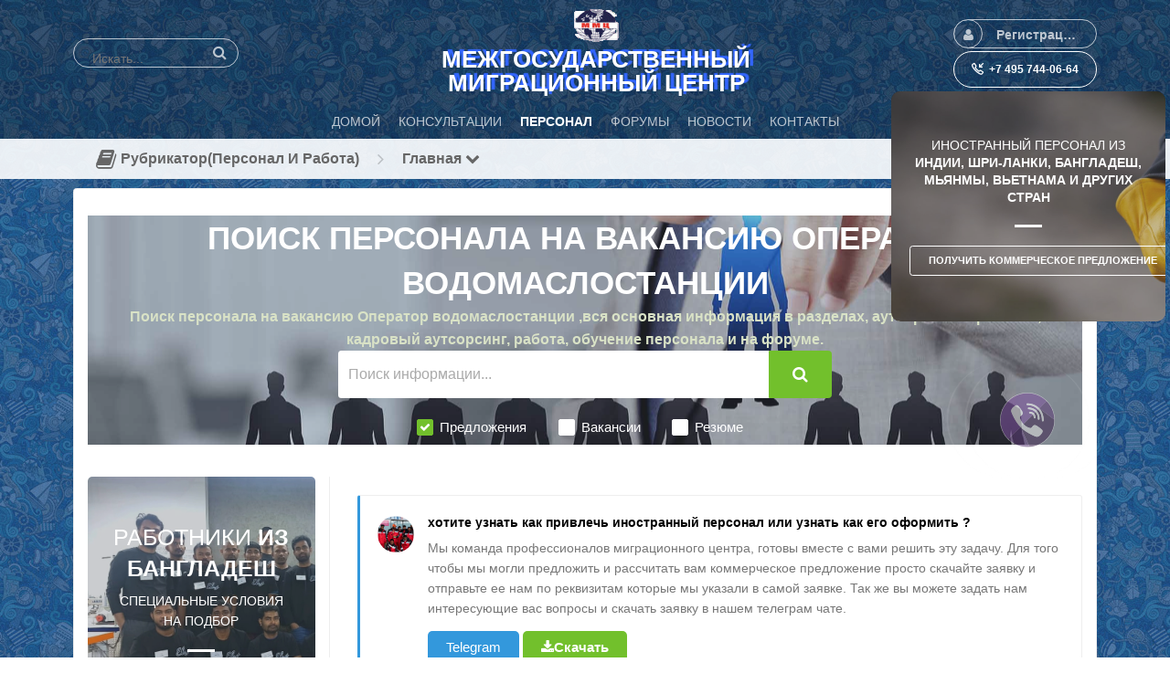

--- FILE ---
content_type: text/html; charset=utf-8
request_url: https://mmc-rspp.ru/m/staff/scan/line/%D0%BF%D0%BE%D0%B8%D1%81%D0%BA-%D0%BF%D0%B5%D1%80%D1%81%D0%BE%D0%BD%D0%B0%D0%BB%D0%B0-%D0%BD%D0%B0-%D0%B2%D0%B0%D0%BA%D0%B0%D0%BD%D1%81%D0%B8%D1%8E-%D0%BE%D0%BF%D0%B5%D1%80%D0%B0%D1%82%D0%BE%D1%80-%D0%B2%D0%BE%D0%B4%D0%BE%D0%BC%D0%B0%D1%81%D0%BB%D0%BE%D1%81%D1%82%D0%B0%D0%BD%D1%86%D0%B8%D0%B8
body_size: 19108
content:
<!DOCTYPE html>
<html dir="LTR">
<head>
    <meta http-equiv="X-UA-Compatible" content="IE=Edge" />
    <meta http-equiv="Content-Type" content="text/html; charset=UTF-8" />
    <meta name="viewport" content="width=device-width, initial-scale=1.0, minimum-scale=1.0" />
	<title>Поиск персонала на вакансию Оператор водомаслостанции::Вся информация| ММЦ Персонал</title>
	<base href="https://mmc-rspp.ru/" />	
    <meta name="description" content="Поиск персонала на вакансию Оператор водомаслостанции Вся информация в разделе персонал и работа, аутсорсинг и аутстаффинг, лизинг и аренда персонала, работа, резюме и вакансии" />
<meta property="fb:app_id" content="796512911288670" />
	<meta http-equiv="Content-Style-Type" content="text/css" />

    
	<style>.sys_main_page_width {
	max-width: 1140px;
}
</style>
	<link href="https://mmc-rspp.ru/gzip_loader.php?file=bx_templ_css_7103a38dbad1b8f204c4a52763a3c94f.css" rel="stylesheet" type="text/css" /><link href="https://mmc-rspp.ru/gzip_loader.php?file=bx_templ_css_9573e6aac65d33c3d1b057fe455c36f9.css" rel="stylesheet" type="text/css" />
	
<!--Вставка CSS Unify ----->	
	<!-- CSS Global Compulsory -->
  <link rel="stylesheet" href="https://mmc-rspp.ru//templates/assets/vendor/bootstrap/bootstrap.min.css">
  <link rel="stylesheet" href="https://mmc-rspp.ru//templates/assets/vendor/bootstrap/offcanvas.css">
  <!-- CSS Global Icons -->
  <link rel="stylesheet" href="https://mmc-rspp.ru//templates/assets/vendor/icon-awesome/css/font-awesome.min.css">
  <link rel="stylesheet" href="https://mmc-rspp.ru//templates/assets/vendor/icon-line/css/simple-line-icons.css">
  <link rel="stylesheet" href="https://mmc-rspp.ru//templates/assets/vendor/icon-etlinefont/style.css">
  <link rel="stylesheet" href="https://mmc-rspp.ru//templates/assets/vendor/icon-line-pro/style.css">
  <link rel="stylesheet" href="https://mmc-rspp.ru//templates/assets/vendor/icon-hs/style.css">
  
  <link rel="stylesheet" href="https://mmc-rspp.ru//templates/assets/vendor/dzsparallaxer/dzsparallaxer.css">
  <link rel="stylesheet" href="https://mmc-rspp.ru//templates/assets/vendor/dzsparallaxer/dzsscroller/scroller.css">
  <link rel="stylesheet" href="https://mmc-rspp.ru//templates/assets/vendor/dzsparallaxer/advancedscroller/plugin.css">
  <link rel="stylesheet" href="https://mmc-rspp.ru//templates/assets/vendor/animate.css">
  <link rel="stylesheet" href="https://mmc-rspp.ru//templates/assets/vendor/jquery-ui/themes/base/jquery-ui.min.css">
  
  <link  rel="stylesheet" href="https://mmc-rspp.ru//templates/assets/vendor/cubeportfolio-full/cubeportfolio/css/cubeportfolio.min.css">
  
  <!-- CSS Implementing Plugins -->
  
  <link rel="stylesheet" href="https://mmc-rspp.ru//templates/assets/vendor/slick-carousel/slick/slick.css">
  <link rel="stylesheet" href="https://mmc-rspp.ru//templates/assets/vendor/malihu-scrollbar/jquery.mCustomScrollbar.min.css">
    
  <link rel="stylesheet" href="https://mmc-rspp.ru//templates/assets/vendor/plyr/dist/plyr.css">
  
  <link rel="stylesheet" href="https://mmc-rspp.ru//templates/assets/vendor/malihu-scrollbar/jquery.mCustomScrollbar.min.css">
  <link rel="stylesheet" href="https://mmc-rspp.ru//templates/assets/vendor/chosen/chosen.css">
  <link rel="stylesheet" href="https://mmc-rspp.ru//templates/assets/vendor/hs-megamenu/src/hs.megamenu.css">
  <link rel="stylesheet" href="https://mmc-rspp.ru//templates/assets/vendor/hamburgers/hamburgers.min.css">
  
  <link  rel="stylesheet" href="https://mmc-rspp.ru//templates/assets/vendor/animate.css">
  <link  rel="stylesheet" href="https://mmc-rspp.ru//templates/assets/vendor/custombox/custombox.min.css">
  
  <link rel="stylesheet" href="https://mmc-rspp.ru//templates/assets/vendor/typedjs/typed.css">
  
  <!-- CSS Unify Theme -->
    <link rel="stylesheet" href="https://mmc-rspp.ru//templates/assets/comerce/css/styles.e-commerce.css">

  <!-- CSS Unify -->
  <link rel="stylesheet" href="https://mmc-rspp.ru//templates/assets/css/unify-core.css">
  <link rel="stylesheet" href="https://mmc-rspp.ru//templates/assets/css/unify-components.css">
  <link rel="stylesheet" href="https://mmc-rspp.ru//templates/assets/css/unify-globals.css">

  <!-- CSS Customization -->
  <link rel="stylesheet" href="https://mmc-rspp.ru//templates/assets/css/custom.css">
	
<style>


	@media screen and (max-width: 600px) {
.mob-hd
{
    visibility: hidden;
    display: none;
  }
}

</style>

	
<!--Вставка CSS Unify ----->	
		
	<script language="javascript" type="text/javascript" src="https://mmc-rspp.ru/gzip_loader.php?file=bx_templ_js_c8a14f9b0584a40425bee32ed031b433.js"></script><script language="javascript" type="text/javascript" src="https://mmc-rspp.ru/gzip_loader.php?file=bx_templ_js_22b6bce9746d9b90b2017a1d6d1a83e2.js"></script>
    <script type="text/javascript" language="javascript">var aDolImages = {};</script>    <script type="text/javascript" language="javascript">var aDolLang = {'_Counter': 'Счётчик','_PROFILE_ERR': 'Ошибка!\r\nНеправильное имя пользователя или пароль. Попробуйте снова.','_sys_txt_btn_loading': 'Загрузка...','_Errors in join form': 'Форма содержит ошибки; пожалуйста, исправьте их и попробуйте снова.','_add': 'добавить','_add_other': 'добавить другой','_Remove': 'Удалить'};</script>    <script type="text/javascript" language="javascript">var aDolOptions = {'sys_embedly_key': ''};</script>    <script type="text/javascript" language="javascript">
		var site_url = 'https://mmc-rspp.ru/';
        var aUserInfoTimers = new Array();

        // make logo text to not overflow
        var fResizeCallback = function () {
            var iSize = $('.sys_ml_wrapper').innerWidth() - $('.sys_search_wrapper').outerWidth() - $('.sys_menu_wrapper').outerWidth() - 20;
            $('.mainLogoText, .mainLogo').css('max-width', iSize + 'px');
        };
        $(window).resize(fResizeCallback);

        $(document).ready(function() {
			/*--- Init RSS Feed Support ---*/
			$('div.RSSAggrCont').dolRSSFeed();

			/*--- Init Retina Support ---*/
			$('img.bx-img-retina').dolRetina();

			/*--- Init Embedly Support ---*/
			$('a.bx-link').dolEmbedly();

			/*--- Init Scrollr ---*/
			var oSkrollr = skrollr.init({
				forceHeight: false
			});
			if(oSkrollr.isMobile())
				oSkrollr.destroy();

            fResizeCallback();
		});

        /*--- Init User Status ---*/
        var oBxUserStatus = new BxUserStatus();
        oBxUserStatus.userStatusInit('https://mmc-rspp.ru/', false);
	</script>
    	<meta name="yandex-verification" content="178ca82e1e1b6848" />
<meta name="google-site-verification" content="4z_v0yL9sgcXLxtZyao1ThGOyyozFgdXaRYBfxAYcP0" />
<meta name="mailru-verification" content="c31ba8341314f828" /><style type="text/css"></style><script language="javascript" type="text/javascript" src="modules/aqb/announcer/js/main.js"></script></head>
<body  class="bx-def-font">
    <script type="text/javascript" language="javascript">var sRayUrl = "https://mmc-rspp.ru/flash/";var aRayApps = new Array();//global begin
aRayApps["global"] = new Array();
aRayApps["global"]["admin"] = {"params": new Array('nick', 'password'), "top": 0, "left": 0, "width": 800, "height": 600, "resizable": 0};
//global end
//im begin
aRayApps["im"] = new Array();
aRayApps["im"]["user"] = {"params": new Array('sender', 'password', 'recipient'), "top": 0, "left": 0, "width": 550, "height": 500, "resizable": 1};
//im end
//mp3 begin
aRayApps["mp3"] = new Array();
aRayApps["mp3"]["player"] = {"params": new Array('id', 'user', 'password'), "top": 0, "left": 0, "width": 340, "height": 350, "resizable": 0};
aRayApps["mp3"]["recorder"] = {"params": new Array('user', 'password', 'extra'), "top": 0, "left": 0, "width": 340, "height": 300, "resizable": 0};
//mp3 end
//photo begin
aRayApps["photo"] = new Array();
aRayApps["photo"]["shooter"] = {"params": new Array('id', 'extra'), "top": 0, "left": 0, "width": 400, "height": 300, "resizable": 0};
//photo end
//presence begin
aRayApps["presence"] = new Array();
aRayApps["presence"]["user"] = {"params": new Array('id', 'password'), "top": 0, "left": 0, "width": 250, "height": 605, "resizable": 1};
//presence end
//video begin
aRayApps["video"] = new Array();
aRayApps["video"]["player"] = {"params": new Array('id', 'user', 'password'), "top": 0, "left": 0, "width": 350, "height": 400, "resizable": 0};
aRayApps["video"]["recorder"] = {"params": new Array('user', 'password', 'extra'), "top": 0, "left": 0, "width": 350, "height": 400, "resizable": 0};
//video end
//video_comments begin
aRayApps["video_comments"] = new Array();
aRayApps["video_comments"]["player"] = {"params": new Array('id', 'user', 'password'), "top": 0, "left": 0, "width": 350, "height": 400, "resizable": 0};
aRayApps["video_comments"]["recorder"] = {"params": new Array('user', 'password', 'extra'), "top": 0, "left": 0, "width": 350, "height": 400, "resizable": 0};
//video_comments end</script><script src="https://mmc-rspp.ru/flash/modules/global/js/integration.js" type="text/javascript" language="javascript"></script><div id="aqb-call-me-popup" class="aqb-call-me-keeper-widget aqb-call-me-vis aqb-call-me-incavtive" style="top: 50%; left: 80%;"> 
		<div class="callkeeper_circle1"></div> 
		<div class="callkeeper_circle2"></div> 
		<div class="callkeeper_circle3"></div> 
		<div class="callkeeper_circle4"></div> 
		<div class="aqb-call-me-img"></div>
</div>    <div id="notification_window" class="notifi_window"></div>
	<div id="FloatDesc" style="position:absolute;display:none;z-index:100;"></div>

<div class="sys_root_bg"></div>
<div class="sys_root">
    <noscript>
        <div class="sys_no_js bx-def-padding-topbottom bx-def-font-large"><b>Ваш браузер не поддерживает скрипты!</b></div>
    </noscript>
        <div style="position:absolute;top:0px;right:0px;width:1px;height:1px;"><div style="position:relative; margin:0; padding:0; width:1px; height:1px">
    <div style="position:absolute; right:0px; top:0px; z-index:60">
        <a target="_blank" href="https://mmc-rspp.ru/click.php?3" onmouseout="ce()" onfocus="ss('https://mmc-rspp.ru/m/staffleasing/home/')" onmouseover="return ss('https://mmc-rspp.ru/m/staffleasing/home/')"><style type="text/css">
   #footer-promo {
    position: fixed; 
    left: 0; bottom: 0; 
    width: 100%;
    display:none; 
   visibility: hidden;
   }
   
  @media (max-width:720px) {    
   #footer-promo {
    position: fixed; 
    left: 0; bottom: 0; 
    width: 100%;
    display:block;
   visibility: visible;
   }
}
  </style>

<script>
jQuery(function(f){
    var element = f('#footer-promo');
    f(window).scroll(function(){
        element['fade'+ (f(this).scrollTop() > 300 ? 'In': 'Out')](500);          
    });
});
</script>

<div id="footer-promo" class="align-items-stretch">
  <div class="g-mb-0">
    <!-- Article -->
    <article class="text-center g-color-white g-overflow-hidden g-rounded-10">
      <div class="u-block-hover--scale g-max-height-100 g-flex-middle g-bg-cover g-bg-size-cover g-bg-bluegray-opacity-0_3--after g-transition-0_5"   style="background-image: url(https://mmc-rspp.ru/media/images/banners/19.jpg);">
        <div class="g-flex-middle-item g-pos-rel g-z-index-1 g-py-20 g-px-20">
          <h5 class="text-uppercase g-color-white g-font-size-14">Иностранный персонал из
            <span class="g-font-weight-700">Индии, Шри-Ланки, Бангладеш, Мьянмы, Вьетнама и других стран</span>
          </h5>
          <hr class="g-brd-3 g-brd-white g-width-30 g-my-20">
          <a class="btn btn-md u-btn-outline-white g-font-weight-600 g-font-size-11 text-uppercase g-color-white g-color-main--hover" href="https://mmc-rspp.ru/m/files/view/ЗАЯВКА-на-подбор-пустая-1">получить коммерческое предложение</a>
        </div>
      </div>
    </article>
    <!-- End Article -->
  </div>
  </div>




<div class="bx-phone-hide align-items-stretch" style="position: fixed !important; top:100px; right:5px; max-width:300px;">
  <div class="g-mb-30">
    <!-- Article -->
    <article class="text-center g-color-white g-overflow-hidden g-rounded-10">
      <div class="u-block-hover--scale g-min-height-100 g-flex-middle g-bg-cover g-bg-size-cover g-bg-bluegray-opacity-0_3--after g-transition-0_5"   style="background-image: url(https://mmc-rspp.ru/media/images/banners/19.jpg);">
        <div class="g-flex-middle-item g-pos-rel g-z-index-1 g-py-50 g-px-20">
          <h5 class="text-uppercase g-color-white g-font-size-14">Иностранный персонал из
            <span class="g-font-weight-700">Индии, Шри-Ланки, Бангладеш, Мьянмы, Вьетнама и других стран</span>
          </h5>
          <hr class="g-brd-3 g-brd-white g-width-30 g-my-20">
          <a class="btn btn-md u-btn-outline-white g-font-weight-600 g-font-size-11 text-uppercase g-color-white g-color-main--hover" href="https://mmc-rspp.ru/m/files/view/ЗАЯВКА-на-подбор-пустая-1">получить коммерческое предложение</a>
        </div>
      </div>
    </article>
    <!-- End Article -->
  </div>
  </div>
</a><br />
    </div>
</div></div>        <div class="sys_main_logo">
		<div class="sys_ml sys_main_page_width">
            <div class="sys_ml_wrapper bx-def-margin-sec-leftright bx-def-padding-sec-topbottom">
                                <table cellpadding="0" cellspacing="0">
                	<tr>
                		<td class="sys_search_wrapper"><div class="sys-service-menu-wrp">
	<div class="sys-service-menu">
		<div class="sys-sm-item sys-smi-search">
			<div id="sys_search_wrapper" class="sys-search-wrapper">
    <div id="sys_search" class="sys-search bx-def-margin-left bx-def-round-corners-with-border">
        <form action="searchKeyword.php" method="get" name="SearchForm">
            <input type="text" name="keyword" id="keyword" value="" placeholder="Искать..." class="bx-def-font" />
        </form>
    </div>
</div>
	        <a class="sys-sm-item" href="javascript:void(0)" onclick="javascript:oBxEvoServiceMenu.showSearch();" title="Поиск">
	        	<i class="sys-icon search"></i>
	        </a>
	    </div>
	    <div class="sys-sm-item sys-smi-search-simple">
	        <a class="sys-sm-item" href="searchKeyword.php" title="Поиск">
	        	<i class="sys-icon search"></i>
	        </a>
	    </div>
	</div>
</div></td>
                		<td class="sys_logo_wrapper">
                			<div class="sys_logo_wrapper_cnt bx-def-padding-sec-leftright"><a href="https://mmc-rspp.ru/"><img  style="width:64px; height:auto;"  src="https://mmc-rspp.ru/media/images/1506954619.gif"  src-2x="https://mmc-rspp.ru/media/images/retina_1506954619.gif"  class="mainLogo bx-img-retina" alt="Межгосударственный Миграционный Центр" /></a></div>
                			<div class= "mob-hd" style="box-sizing: inherit; color: #ffffff; font-weight: bold; font-size: 26px; line-height: 1; text-shadow: #3366ff 5px -2px 1px; margin-top: 5px; position: relative; border: 0px solid #ffffff;">МЕЖГОСУДАРСТВЕННЫЙ<br> МИГРАЦИОННЫЙ ЦЕНТР</div>
                		</td>
                		<td class="sys_menu_wrapper">
	                		<div class="sys-service-menu-wrp">
	<div class="sys-service-menu">
		
			<div class="sys-sm-item sys-smi-join bx-def-margin-sec-left-auto" onclick="showPopupJoinForm(); return false;"">
				<div class="sys-sm-profile">
					<span class="sys-smp-thumbnail">
						<i class="sys-icon user"></i>
					</span>
					<span class="sys-smp-title bx-def-margin-sec-left bx-def-margin-right">
						Регистрация/Вход
					</span>
				</div>
	        </div>
		
		
	</div>
	<script type="text/javascript">
		function BxEvoServiceMenu(oOptions) {
			this._sMenuPopupId = oOptions.sMenuPopup == undefined ? 'sys-service-menu' : oOptions.sMenuPopup;
	    }

		BxEvoServiceMenu.prototype.showSearch = function() {
			if($('#sys_search input[name="keyword"]').val().length > 2)
				$('#sys_search form')[0].submit();
		};

		BxEvoServiceMenu.prototype.showMenu = function(oLink) {
			$(oLink).find('.sys-sm-item > .sys-icon').toggleClass('chevron-down').toggleClass('chevron-up');

			$('#' + this._sMenuPopupId).dolPopup({
	    		pointer:{
	    			el:$(oLink)
	    		},
	        }); 	
	    };

	    var oBxEvoServiceMenu = new BxEvoServiceMenu({
	    	sMenuPopup: ''
	    });
	</script>
</div>	                		
	                		<!-- User Contact Buttons -->
                        <a class="btn btn-sm btn-block u-btn-outline-teal u-btn-hover-v2-1 g-rounded-50 g-py-10 g-mb-1 g-brd-white g-brd-1 g-color-white g-font-weight-600" href="tel:+74957440664">
                    <i class="icon-call-in g-pos-rel g-top-1 g-mr-5 g-font-weight-600"></i><span class="mob-hd"> +7 495 744-06-64</span>
                  </a>
                  <!-- End User Contact Buttons -->

	                		</td>
    				</tr>
    			</table>
    			            </div>
		</div>
			</div>
	    <div class="sys_main_menu">
    <div class="sys_mm sys_main_page_width">
        <div class="sys_mm_cnt bx-def-margin-sec-leftright clearfix">
        	            <table class="topMenu" cellpadding="0" cellspacing="0">
                <tr><td class="top">
    <a class="top_link" href="https://mmc-rspp.ru/index.php">
    	<span class="down bx-def-padding-sec-leftright">Домой</span>
    </a>
    
</td><td class="top">
    <a class="top_link" href="https://mmc-rspp.ru/m/advisor/home/">
    	<span class="down bx-def-padding-sec-leftright">Консультации</span>
    </a>
    
</td><td class="top" id="tm_active">
    <a class="top_link" href="https://mmc-rspp.ru/m/staff/home/">
    	<span class="down bx-def-padding-sec-leftright">Персонал</span>
    </a>
    
</td><td class="top">
    <a class="top_link" href="https://mmc-rspp.ru/forum/">
    	<span class="down bx-def-padding-sec-leftright">Форумы</span>
    </a>
    
</td><td class="top">
    <a class="top_link" href="https://mmc-rspp.ru/m/news/index/">
    	<span class="down bx-def-padding-sec-leftright">Новости</span>
    </a>
    
</td><td class="top">
    <a class="top_link" href="https://mmc-rspp.ru/about_us.php">
    	<span class="down bx-def-padding-sec-leftright">Контакты</span>
    </a>
    
</td></tr>
            </table>
                    </div>
    </div>
</div><div class="sys_sub_menu_holder" data-anchor-target=".sys_sub_menu" data-start="@class:sys_sub_menu_holder sys_smh_hidden" data-top-top="@class:sys_sub_menu_holder sys_smh_visible"></div>
<div class="sys_sub_menu" data-start="@class:sys_sub_menu sys_sm_relative" data-top-top="@class:sys_sub_menu sys_sm_fixed">
	<div class="sys_sm sys_main_page_width">
	    <div class="sys_sm_cnt bx-def-margin-sec-leftright clearfix">
	        	            <div class="subMenu bx-def-border" id="subMenu_326" style="display:block;">
	<div class="subMenuCnt bx-def-padding-leftright clearfix">
		<div class="sys_page_icon bx-def-padding-right bx-phone-hide"><i class="img_submenu sys-icon book"></i></div>
					<div class="sys_page_header bx-def-padding-right">Рубрикатор(персонал и работа)</div>
		        	        <div class="sys_page_header_divider bx-def-padding-right bx-phone-hide">
				<i class="sys-icon angle-right"></i>
			</div>
            <div class="sys_page_submenu bx-def-padding-right clearfix"><a class="sys_page_header_submenu" href="m/staff/home/" onclick="javascript:return oBxEvoTopMenu.showSubmenuSubmenu(this);">Главная <i class="sys-icon chevron-down"></i></a>
<div id="sys_ph_submenu_submenu" class="sys_ph_submenu_submenu bx-def-border bx-def-round-corners">
	<div class="sys_ph_submenu_submenu_cnt bx-def-padding-leftright bx-def-padding-sec-topbottom">
		<div class="pas"><a class="sublinks" href="https://mmc-rspp.ru/m/staff/home/">Главная</a></div><div class="sys-bullet"></div><div class="pas"><a class="sublinks" href="https://mmc-rspp.ru/m/staffleasing/home/">Аутсорсинг персонала</a></div>	</div>
</div></div>
                                <div class="sys_page_actions clearfix">
            <div class="actionsContainer actionsContainerSubmenu"><a class="menuLink" href="javascript:void(0)" onclick="javascript:$('#sys-share-popup').dolPopup({pointer: {el:this}})" title="Поделиться">
    <i class="sys-icon share-alt"></i>
</a>
<div id="sys-share-popup" class="sys-share-popup" style="display: none"><div class="popup_form_wrapper trans_box">
    <div class="container bx-def-border bx-def-round-corners">
        <script src="https://yastatic.net/share2/share.js"></script>
<div class="ya-share2 g-pa-5 g-py-5" data-curtain data-size="l" data-shape="round" data-services="messenger,vkontakte,facebook,odnoklassniki,telegram,twitter,viber,whatsapp,moimir,pinterest,skype,lj"></div>    </div>
</div></div></div>
        </div>
	</div>
</div>
	         
	    </div>
	</div>
</div><script type="text/javascript">
	function BxEvoTopMenu(oOptions){}

	BxEvoTopMenu.prototype.showCaptionSubmenu = function(oLink) {
		return this.showSubmenu(oLink, 'sys_ph_caption_submenu');
    };

    BxEvoTopMenu.prototype.showSubmenuSubmenu = function(oLink) {
    	return this.showSubmenu(oLink, 'sys_ph_submenu_submenu');
    };

    BxEvoTopMenu.prototype.showSubmenu = function(oLink, sPopupId) {
    	$('#' + sPopupId).dolPopup({
    		pointer:{
    			el:$(oLink)
    		},
            onBeforeShow: function() {
            	$(oLink).find('.sys-icon').removeClass('chevron-down').addClass('chevron-up');
            },
            onHide: function() {
            	$(oLink).find('.sys-icon').addClass('chevron-down').removeClass('chevron-up');
            }
        });

    	return false;
    };

    var oBxEvoTopMenu = new BxEvoTopMenu({});
</script>    <div id="site_customize" class="sys_main_page_width" style="display:none;"></div>	<!-- end of top -->

	<div class="sys_main_content sys_main_page_width">
        <div class="sys_mc_wrapper bx-def-margin-sec-leftright">
            <div class="sys_mc clearfix">
                <!--[if lt IE 8]>
                <div style="background-color:#fcc" class="bx-def-border bx-def-margin-top bx-def-padding bx-def-font-large">
                    <b>You are using a subprime browser.</b> <br />
                    It may render this site incorrectly. <br />
                    Please upgrade to a modern web browser: 
                    <a href="http://www.google.com/chrome" target="_blank">Google Chrome</a> | 
                    <a href="http://www.firefox.com" target="_blank">Firefox</a> | 
                    <a href="http://www.apple.com/safari/download/" target="_blank">Safari</a>
                </div>
                <![endif]-->

                <!-- body -->
                                                	

<style>
div.container{
width:100%;
}

	@media screen and (max-width: 600px) {
.mob-hd
{
    visibility: hidden;
    display: none;
   
  }
  .mob-text
{
    font-size: 12px;
    overflow: visible;
  }

   .mob-pad
{
    padding-top: 20px;
  }
 
}

</style>

<div class="card" style = "margin-top: 10px;">
  <div class="card-block bx-def-bc-padding">
	<p class="card-text">
		
	<!-- Promo Block - Parallax -->
    <section class="dzsparallaxer auto-init height-is-based-on-content use-loading mode-scroll dzsprx-readyall g-mb-20" data-options='{direction: "reverse", settings_mode_oneelement_max_offset: "150"}'>
      <div class="divimage dzsparallaxer--target w-100 u-bg-overlay g-bg-img-hero g-bg-bluegray-opacity-0_3--after " style="height: 130%; background-image: url(https://mmc-rspp.ru//modules/mmc/staff/media-promo/img-bg/bgstaff.jpg);"></div>

      <!-- Promo Block Content -->
      <div class="container u-bg-overlay__inner text-center g-py10" style="color: #eaf7db">
        <h2 class="h1 g-color-white g-font-weight-600 text-uppercase g-mb-30 mob-hd"><span class="g-color-white">Поиск персонала на вакансию Оператор водомаслостанции</span> </h2>
        <div class="mob-hd g-font-weight-600 g-font-size-16" style="margin-top:-30px;color:#d9e2c6;">Поиск персонала на вакансию Оператор водомаслостанции,вся основная информация в разделах, аутсорсинг персонала, кадровый аутсорсинг, работа, обучение персонала и на форуме.</div>

        <!-- Search Form -->
        
        <form method="post" action="" class="mob-pad">
          <!-- Search Field -->
          <div class="g-max-width-540 mx-auto g-mb-20">
            <div class="input-group">
              <input type="text" name="searchquery" class="form-control g-font-size-16 border-0" placeholder="Поиск информации..." aria-label="Поиск информации...">
              <div class="input-group-append">
                <button class="btn btn-primary g-font-size-18 g-py-12 g-px-25" type="submit">
                  <i class="fa fa-search"></i>
                </button>
              </div>
            </div>
          </div>
       
          <!-- End Search Field -->
          
           <!-- Checkboxes -->
          <div class="g-font-size-15">
            <!-- Label -->
            <label class="form-check-inline u-check g-color-white g-pl-25">
              <input class="g-hidden-xs-up" type="checkbox" checked>
              <div class="u-check-icon-checkbox-v6 g-absolute-centered--y g-left-0">
                <i class="g-brd-white g-brd-primary--checked g-bg-white g-bg-primary--checked g-transition-0_2 g-transition--ease-in g-rounded-2 fa" data-check-icon="&#xf00c"></i>
              </div>
              Предложения
            </label>
            <!-- End Label -->

            <!-- Label -->
            <label class="form-check-inline u-check g-color-white g-pl-25 g-ml-20--md">
              <input class="g-hidden-xs-up" type="checkbox">
              <div class="u-check-icon-checkbox-v6 g-absolute-centered--y g-left-0">
                <i class="g-brd-white g-brd-primary--checked g-bg-white g-bg-primary--checked g-transition-0_2 g-transition--ease-in g-rounded-2 fa" data-check-icon="&#xf00c"></i>
              </div>
              Вакансии
            </label>
            <!-- End Label -->

            <!-- Label -->
            <label class="form-check-inline u-check g-color-white g-pl-25 g-ml-20--md">
              <input class="g-hidden-xs-up" type="checkbox">
              <div class="u-check-icon-checkbox-v6 g-absolute-centered--y g-left-0">
                <i class="g-brd-white g-brd-primary--checked g-bg-white g-bg-primary--checked g-transition-0_2 g-transition--ease-in g-rounded-2 fa" data-check-icon="&#xf00c"></i>
              </div>
              Резюме
            </label>
            <!-- End Label -->
          </div>
          <!-- End Checkboxes -->

        </form>
        
        <!-- End Search Form -->
      </div>
      <!-- End Promo Block Content -->
    </section>
    <!-- End Promo Block - Parallax -->	
</div>


    
    
<div class="container">
	        <div class="row">
          <!-- Content -->
          <div class="col-md-9 order-md-2">
	          
            <div class="g-pl-15--lg">
	            
	            	            
<ul class="list-unstyled g-mt-20">
  <li class="media g-brd-around g-brd-gray-light-v4 g-brd-left-3 g-brd-blue-left g-rounded-3 g-pa-20 g-mb-7">
    <div class="d-flex g-mt-2 g-mr-15">
      <img class="g-width-40 g-height-40 rounded-circle" src="https://mmc-rspp.ru//media/moxie/files/a/ad/adm/admin/India/stroy-india.png" alt="mmcpersonal">
    </div>
    <div class="media-body">
      <div class="d-flex justify-content-between">
        <h5 class="h6 g-font-weight-600 g-color-black">хотите узнать как привлечь иностранный персонал или узнать как его оформить ?</h5>
      </div>
      <p>Мы команда профессионалов миграционного центра, готовы вместе с вами решить эту задачу. Для того чтобы мы могли предложить и рассчитать вам коммерческое предложение просто скачайте заявку и отправьте ее нам по реквизитам которые мы указали в самой заявке. Так же вы можете задать нам интересующие вас вопросы и скачать заявку 
	      в нашем телеграм чате.</p>
      <a href="https://t.me/+qsQGnI6rVaYyMTZi"  target="_blank" class="u-label u-label--lg g-bg-blue g-rounded-5 g-px-20 g-py-10 g-color-white g-cursor-pointer">
	      Telegram</a>           
      <a class="u-label u-label--lg g-bg-primary g-rounded-5 g-px-20 g-py-10 g-color-white g-cursor-pointer" title="Скачать" onclick="window.open ('https://mmc-rspp.ru/m/files/get_file/6.doc','_self');">
    <i class="sys-icon download"></i><b>Скачать</b>
</a>
    </div>
  </li>
</ul>


                
  <div class="container">
        <div class="g-brd-gray-light-v4 g-pt-10 g-pb-10">
	        <div class="u-heading-v1-1 g-bg-main g-brd-primary g-mb-10">
  <h5 class="h5 u-heading-v1__title">
	  
	  <a href=https://mmc-rspp.ru/m/staffleasing/>Аутсорсинг Персонала</a></h5>
</div>
        </div>
  

              
              <!-- Banners -->

<div class="row">	
	  <div class="col-lg-6 g-mb-10">
    <!-- Article -->
    <article class="h-100 text-center info-v3-3 g-bg-gray-light-v5 g-bg-cover g-bg-primary-opacity-0_8--after g-color-gray-dark-v3 g-color-white--hover">
      <!-- Article Image -->
      <img class="info-v3-3__img w-100" src="https://mmc-rspp.ru/modules/mmc/staffleasing/templates/base/images/no-image-thumb.png" alt="Персонал на вакансию Заготовщик микалексовой массы 3-й разряд">
      <!-- End Article Image -->

      <!-- Article Content -->
      <div class="info-v3-3__description g-flex-middle w-100 g-pl-70 g-pr-30">
        <div class="g-flex-middle-item g-pa-10">
          <h5 class="h5 text-uppercase g-line-height-1 g-mb-10">

            <a class="info-v3-3__title g-color-gray-dark-v2 g-color-white--hover g-text-underline--none--hover g-transition-0_3" href="https://mmc-rspp.ru/m/staffleasing/view/Заготовщик-микалексовой-массы">

              <span class="d-block g-font-weight-600 g-font-size-14 text-wrap w-100">Персонал на вакансию Заготовщик микалексовой массы 3-й разряд</span>

            </a>

          </h5>
          
          <a class="info-v3-3__content btn btn-sm u-btn-darkpurple g-mr-10 g-mb-15 text-uppercase g-color-white" href="https://mmc-rspp.ru/m/staffleasing/order/staffleasing/2594/1">Заказать персонал</a>
          
          <div class="info-v3-3__category g-color-primary g-my-20">
          <strong class="d-block g-font-size-30 g-line-height-1_2">₽ 25000</strong> 
        </div>
          <em class="info-v3-3__category g-font-style-normal g-font-size-11 text-uppercase">Заготовщик микалексовой массы, Лизинг персонала, Аутсорсинг персонала., <s>Поиск персонала на вакансию Оператор водомаслостанции</s></em>
          <div class="info-v3-3__content g-opacity-0_8">          
            <p class="mb-0 text-justify g-color-white">Подбираем и предоставляем персонал на условиях лизинга (аренды), персонал из граждан   России, СНГ и дальнего зарубежья на вакансию Заготовщик микалексовой массы 3-го разряда. Наш персонал обладает всеми необходимыми профессиональными знаниями и навы</p>
          </div>
        </div>
      </div>
      <!-- End Article Content -->
    </article>
    <!-- End Article -->
  </div>
	  <div class="col-lg-6 g-mb-10">
    <!-- Article -->
    <article class="h-100 text-center info-v3-3 g-bg-gray-light-v5 g-bg-cover g-bg-primary-opacity-0_8--after g-color-gray-dark-v3 g-color-white--hover">
      <!-- Article Image -->
      <img class="info-v3-3__img w-100" src="https://mmc-rspp.ru/modules/mmc/staffleasing/templates/base/images/no-image-thumb.png" alt="Профессия ПЕЧЕВОЙ ПО ПРОИЗВОДСТВУ ТРЕХОКИСИ СУРЬМЫ 4-й разряд">
      <!-- End Article Image -->

      <!-- Article Content -->
      <div class="info-v3-3__description g-flex-middle w-100 g-pl-70 g-pr-30">
        <div class="g-flex-middle-item g-pa-10">
          <h5 class="h5 text-uppercase g-line-height-1 g-mb-10">

            <a class="info-v3-3__title g-color-gray-dark-v2 g-color-white--hover g-text-underline--none--hover g-transition-0_3" href="https://mmc-rspp.ru/m/staffleasing/view/ПЕЧЕВОЙ-ПО-ПРОИЗВОДСТВУ-ТРЕХОКИСИ-СУРЬМЫ">

              <span class="d-block g-font-weight-600 g-font-size-14 text-wrap w-100">Профессия ПЕЧЕВОЙ ПО ПРОИЗВОДСТВУ ТРЕХОКИСИ СУРЬМЫ 4-й разряд</span>

            </a>

          </h5>
          
          <a class="info-v3-3__content btn btn-sm u-btn-darkpurple g-mr-10 g-mb-15 text-uppercase g-color-white" href="https://mmc-rspp.ru/m/staffleasing/order/staffleasing/971/1">Заказать персонал</a>
          
          <div class="info-v3-3__category g-color-primary g-my-20">
          <strong class="d-block g-font-size-30 g-line-height-1_2">₽ 30000</strong> 
        </div>
          <em class="info-v3-3__category g-font-style-normal g-font-size-11 text-uppercase">ПЕЧЕВОЙ ПО ПРОИЗВОДСТВУ ТРЕХОКИСИ СУРЬМЫ, Лизинг персонала, Аутсорсинг персонала., <s>Поиск персонала на вакансию Оператор водомаслостанции</s></em>
          <div class="info-v3-3__content g-opacity-0_8">          
            <p class="mb-0 text-justify g-color-white">Подбираем и предоставляем персонал на условиях лизинга (аренды), персонал из граждан   России, СНГ и дальнего зарубежья на вакансию ПЕЧЕВОЙ ПО ПРОИЗВОДСТВУ ТРЕХОКИСИ СУРЬМЫ 4-го разряда. Наш персонал обладает всеми необходимыми профессиональными знан</p>
          </div>
        </div>
      </div>
      <!-- End Article Content -->
    </article>
    <!-- End Article -->
  </div>
	  <div class="col-lg-6 g-mb-10">
    <!-- Article -->
    <article class="h-100 text-center info-v3-3 g-bg-gray-light-v5 g-bg-cover g-bg-primary-opacity-0_8--after g-color-gray-dark-v3 g-color-white--hover">
      <!-- Article Image -->
      <img class="info-v3-3__img w-100" src="https://mmc-rspp.ru/modules/mmc/staffleasing/templates/base/images/no-image-thumb.png" alt="Профессия Аппаратчик производства формованного кокса 4-й разряд">
      <!-- End Article Image -->

      <!-- Article Content -->
      <div class="info-v3-3__description g-flex-middle w-100 g-pl-70 g-pr-30">
        <div class="g-flex-middle-item g-pa-10">
          <h5 class="h5 text-uppercase g-line-height-1 g-mb-10">

            <a class="info-v3-3__title g-color-gray-dark-v2 g-color-white--hover g-text-underline--none--hover g-transition-0_3" href="https://mmc-rspp.ru/m/staffleasing/view/Аппаратчик-производства-формованного-кокса">

              <span class="d-block g-font-weight-600 g-font-size-14 text-wrap w-100">Профессия Аппаратчик производства формованного кокса 4-й разряд</span>

            </a>

          </h5>
          
          <a class="info-v3-3__content btn btn-sm u-btn-darkpurple g-mr-10 g-mb-15 text-uppercase g-color-white" href="https://mmc-rspp.ru/m/staffleasing/order/staffleasing/856/1">Заказать персонал</a>
          
          <div class="info-v3-3__category g-color-primary g-my-20">
          <strong class="d-block g-font-size-30 g-line-height-1_2">₽ 32000</strong> 
        </div>
          <em class="info-v3-3__category g-font-style-normal g-font-size-11 text-uppercase">Аппаратчик производства формованного кокса, Лизинг персонала, Аутсорсинг персонала., <s>Поиск персонала на вакансию Оператор водомаслостанции</s></em>
          <div class="info-v3-3__content g-opacity-0_8">          
            <p class="mb-0 text-justify g-color-white">Подбираем и предоставляем персонал на условиях лизинга (аренды), персонал из граждан   России, СНГ и дальнего зарубежья на вакансию Аппаратчик производства формованного кокса 4-го разряда. Наш персонал обладает всеми необходимыми профессиональными зн</p>
          </div>
        </div>
      </div>
      <!-- End Article Content -->
    </article>
    <!-- End Article -->
  </div>
	  <div class="col-lg-6 g-mb-10">
    <!-- Article -->
    <article class="h-100 text-center info-v3-3 g-bg-gray-light-v5 g-bg-cover g-bg-primary-opacity-0_8--after g-color-gray-dark-v3 g-color-white--hover">
      <!-- Article Image -->
      <img class="info-v3-3__img w-100" src="https://mmc-rspp.ru/modules/mmc/staffleasing/templates/base/images/no-image-thumb.png" alt="Персонал на вакансию Оператор трясильной машины">
      <!-- End Article Image -->

      <!-- Article Content -->
      <div class="info-v3-3__description g-flex-middle w-100 g-pl-70 g-pr-30">
        <div class="g-flex-middle-item g-pa-10">
          <h5 class="h5 text-uppercase g-line-height-1 g-mb-10">

            <a class="info-v3-3__title g-color-gray-dark-v2 g-color-white--hover g-text-underline--none--hover g-transition-0_3" href="https://mmc-rspp.ru/m/staffleasing/view/Оператор-трясильной-машины">

              <span class="d-block g-font-weight-600 g-font-size-14 text-wrap w-100">Персонал на вакансию Оператор трясильной машины</span>

            </a>

          </h5>
          
          <a class="info-v3-3__content btn btn-sm u-btn-darkpurple g-mr-10 g-mb-15 text-uppercase g-color-white" href="https://mmc-rspp.ru/m/staffleasing/order/staffleasing/3214/1">Заказать персонал</a>
          
          <div class="info-v3-3__category g-color-primary g-my-20">
          <strong class="d-block g-font-size-30 g-line-height-1_2">₽ 27000</strong> 
        </div>
          <em class="info-v3-3__category g-font-style-normal g-font-size-11 text-uppercase">Оператор трясильной машины, Лизинг персонала, Аутсорсинг персонала., <s>Поиск персонала на вакансию Оператор водомаслостанции</s></em>
          <div class="info-v3-3__content g-opacity-0_8">          
            <p class="mb-0 text-justify g-color-white">Подбираем и предоставляем персонал на условиях лизинга (аренды), персонал из граждан   России, СНГ и дальнего зарубежья на вакансию Оператор трясильной машины. Наш персонал обладает всеми необходимыми профессиональными знаниями и навыками.</p>
          </div>
        </div>
      </div>
      <!-- End Article Content -->
    </article>
    <!-- End Article -->
  </div>
	  </div>
<!-- End Banners -->  

<div class="text-center text-uppercase u-heading-v6-1 g-mb-20">
  <h6 class="h6 u-heading-v6__title"><a href="https://mmc-rspp.ru/m/staffleasing/home/?Keyword=поиск+персонала+на+вакансию+оператор+водомаслостанции&submit_form=Поиск" class="g-color-black g-color-primary--hover">Все предложения по запросу</a></h6>
</div>         

  </div>
              
                
   <div class="container">
        <div class="g-brd-gray-light-v4 g-pt-10 g-pb-10">
	        <div class="u-heading-v1-1 g-bg-main g-brd-primary g-mb-10">
  <h5 class="h5 u-heading-v1__title">
	  
	  <a href=https://mmc-rspp.ru//forum/>Форумы</a></h5>
</div>
        </div>
  

              
              <!-- Banners -->

<div class="row">	
	
  <div class="g-brd-around g-brd-gray-light-v4 g-line-height-2 g-rounded-3 g-pa-40 g-mb-30 w-100" role="alert">
  <article>
          <header class="g-mb-15">
            <h2 class="h4 g-mb-5">
                <a class="u-link-v5 g-color-gray-dark-v1 g-color-primary--hover" href="https://mmc-rspp.ru//forum/topic/разрешение-на-работу-1166189700.htm">Разрешение на работу</a>
              </h2>
          </header>

          <p class="g-mb-15 text-justify">Я, гражданинка Украины, выехавшая на ПМЖ в Россию. Проживаю в МО г. Жуковский. Ожидаю разрешение на временное проживание. Работодатель г. Москвы предлагает вакансию. Разрешение на привлечение иностранных граждан есть. Не подскажите ли как быть с разрешением на работу? Миграционная служба по МО, гово&#8230;</p>

          <div class="d-lg-flex justify-content-between align-items-center">
            <!-- Search Info -->
            <ul class="list-inline g-mb-10 g-mb-0--lg">
              <li class="list-inline-item g-mr-30">
                <span class="u-icon-v2 u-icon--sm g-rounded-50x g-color-white g-bg-primary g-height-50 g-width-50 g-font-weight-600 text-uppercase">
     С  </span>  Светлана              </li>
              <!--<li class="list-inline-item g-mr-30">
                <i class="icon-calendar g-pos-rel g-top-1 g-color-gray-dark-v5 g-mr-5"></i> 15.12.2006              </li>-->
           </ul>
            <!-- End Search Info -->

                    </article>
        <!-- End Search Result -->
</div> 
	
  <div class="g-brd-around g-brd-gray-light-v4 g-line-height-2 g-rounded-3 g-pa-40 g-mb-30 w-100" role="alert">
  <article>
          <header class="g-mb-15">
            <h2 class="h4 g-mb-5">
                <a class="u-link-v5 g-color-gray-dark-v1 g-color-primary--hover" href="https://mmc-rspp.ru//forum/topic/деревообработка.htm">Деревообработка</a>
              </h2>
          </header>

          <p class="g-mb-15 text-justify">Здравствуйте! 
По скорому! 
Нужны Люди (Украина)на деревообработку; 
1. Оператор 63 рамы - 2ед. 
2. Тракторист - механник 2ед 
3. Станочники-столеры - 7ед. 
4. Разнорабочие в древо - обработке, ЖЕЛАЕМОЕ доп.специализации сварщик, слесарь, ав/права, стропальщик. 
Полный пансион! 

Сергей 
9&#8230;</p>

          <div class="d-lg-flex justify-content-between align-items-center">
            <!-- Search Info -->
            <ul class="list-inline g-mb-10 g-mb-0--lg">
              <li class="list-inline-item g-mr-30">
                <span class="u-icon-v2 u-icon--sm g-rounded-50x g-color-white g-bg-primary g-height-50 g-width-50 g-font-weight-600 text-uppercase">
     C  </span>  Cергей              </li>
              <!--<li class="list-inline-item g-mr-30">
                <i class="icon-calendar g-pos-rel g-top-1 g-color-gray-dark-v5 g-mr-5"></i> 30.03.2009              </li>-->
           </ul>
            <!-- End Search Info -->

                    </article>
        <!-- End Search Result -->
</div> 
	
  <div class="g-brd-around g-brd-gray-light-v4 g-line-height-2 g-rounded-3 g-pa-40 g-mb-30 w-100" role="alert">
  <article>
          <header class="g-mb-15">
            <h2 class="h4 g-mb-5">
                <a class="u-link-v5 g-color-gray-dark-v1 g-color-primary--hover" href="https://mmc-rspp.ru//forum/topic/подбор-персонала-для-работы-в-сша.htm">подбор персонала для работы в США</a>
              </h2>
          </header>

          <p class="g-mb-15 text-justify">Добрый день,
хочу задать такой вопрос: моя подруга имеет собственный легальный бизнес в США (штат Пенсильвания)- clearning service. Она хочет привлечь к работе в сервисе персонал из России и стран СНГ. Подскажите, пожалуйста, занимается ли Ваша компания подбором персонала для выезда на заработки в &#8230;</p>

          <div class="d-lg-flex justify-content-between align-items-center">
            <!-- Search Info -->
            <ul class="list-inline g-mb-10 g-mb-0--lg">
              <li class="list-inline-item g-mr-30">
                <span class="u-icon-v2 u-icon--sm g-rounded-50x g-color-white g-bg-primary g-height-50 g-width-50 g-font-weight-600 text-uppercase">
     Е  </span>  Елена              </li>
              <!--<li class="list-inline-item g-mr-30">
                <i class="icon-calendar g-pos-rel g-top-1 g-color-gray-dark-v5 g-mr-5"></i> 20.08.2007              </li>-->
           </ul>
            <!-- End Search Info -->

                    </article>
        <!-- End Search Result -->
</div> 
	
  <div class="g-brd-around g-brd-gray-light-v4 g-line-height-2 g-rounded-3 g-pa-40 g-mb-30 w-100" role="alert">
  <article>
          <header class="g-mb-15">
            <h2 class="h4 g-mb-5">
                <a class="u-link-v5 g-color-gray-dark-v1 g-color-primary--hover" href="https://mmc-rspp.ru//forum/topic/трудоустройстворвппересечение-границы.htm">Трудоустройство+РВП+пересечение границы</a>
              </h2>
          </header>

          <p class="g-mb-15 text-justify">Ситуация:
жена - гражданка Украины
Получаем разрешение на работу (которое выдается вроде бы на 1 год)
вопрос1: При наличии разрешния и работодателя, готового оформить ее на год, в каком органе получать РНВП (разрешение на временное проживание) и какие документы для этого требуются
Вопрос 2: если&#8230;</p>

          <div class="d-lg-flex justify-content-between align-items-center">
            <!-- Search Info -->
            <ul class="list-inline g-mb-10 g-mb-0--lg">
              <li class="list-inline-item g-mr-30">
                <span class="u-icon-v2 u-icon--sm g-rounded-50x g-color-white g-bg-primary g-height-50 g-width-50 g-font-weight-600 text-uppercase">
     А  </span>  Алексей              </li>
              <!--<li class="list-inline-item g-mr-30">
                <i class="icon-calendar g-pos-rel g-top-1 g-color-gray-dark-v5 g-mr-5"></i> 19.09.2007              </li>-->
           </ul>
            <!-- End Search Info -->

                    </article>
        <!-- End Search Result -->
</div> 
        

  </div>
  
  <!--<div class="text-center text-uppercase u-heading-v6-1 g-mb-20">
  <h6 class="h6 u-heading-v6__title"><a href="https://mmc-rspp.ru/forum/?action=goto&search_result=1&text=Поиск персонала на вакансию Оператор водомаслостанции&type=msgs&forum=0&u=&disp=topics&disp=posts&start=0" class="g-color-black g-color-primary--hover">Больше обсуждений</a></h6>
</div> -->        
  
  </div>
    
  
              </div>
          </div>




<!-- Filters -->

          <div class="col-md-3 order-md-1 g-brd-right--lg g-brd-gray-light-v4">
	          
	<!-- Promo Bengaly -->
    <article class="text-center g-color-white g-overflow-hidden g-rounded-5">
      <div class="u-block-hover--scale g-min-height-200 g-flex-middle g-bg-cover g-bg-size-cover g-bg-bluegray-opacity-0_3--after g-transition-0_5" data-bg-img-src="https://mmc-rspp.ru/media/moxie/files/a/ad/adm/admin/Bengaly/WhatsApp%20Image%202025-02-12%20at%2012.10.52.jpeg">
        <div class="g-flex-middle-item g-pos-rel g-z-index-1 g-py-50 g-px-20">
          <h3 class="text-uppercase">РАБОТНИКИ
            <span class="g-font-weight-700">ИЗ БАНГЛАДЕШ</span>
          </h3>
          СПЕЦИАЛЬНЫЕ УСЛОВИЯ <br> НА ПОДБОР
          <hr class="g-brd-3 g-brd-white g-width-30 g-my-20">
          <h4 class="text-uppercase"> 14000 РУБЛЕЙ</h4>
          <a class="btn btn-md u-btn-outline-white g-font-weight-600 g-font-size-11 text-uppercase g-color-white g-color-black--hover" href="https://mmc-rspp.ru/m/staff/scan/line/специальное-предложение-на-подбор-работников-из-бангладеш">ПОДРОБНЕЕ</a>
        </div>
      </div>
    </article>
    <!-- End Promo Bengaly -->	           
	          
	          
	          
	          
	          
	          
	          
	          
	          
	          <div class="text-justify"><span class="u-dropcap-underline g-color-primary g-mr-20 g-mb-10">Д</span>ля быстрой фильтрации нужной информации вы можете воспользоваться нашим рубрикатором который составлен на основе поисковых запросов наших пользователей, для этого просто выберите тему!!</div>
            <div class="g-pr-15--lg g-pt-10">
              <!-- Categories -->
              <div class="g-mb-30">
	              <div class="u-heading-v1-1 g-bg-main g-brd-primary g-mb-20">
  <h5 class="h5 u-heading-v1__title">Рубрикатор</h4>
</div>
                

                <ul class="list-unstyled">
	                                  <li class="my-3">
                  <div class="media g-mb-15">
      <div class="d-flex align-self-center mr-4">
        <span class="u-icon-v2 u-icon-size--sm g-color-white g-bg-primary rounded-circle">
          <i class="fa fa-tag mr-1"></i>
        </span>
      </div>
      <div class="media-body align-self-center">
        <a class="d-block u-link-v5 g-color-gray-dark-v4 g-color-primary--hover" href="https://mmc-rspp.ru/m/staff/scan/line/бурильщик-скважин-из-нигерии">бурильщик скважин из нигерии	        <!--<span class="float-right g-font-size-12">202</span>-->
		        </a>
      </div>
    </div>
               </li>
	                                  <li class="my-3">
                  <div class="media g-mb-15">
      <div class="d-flex align-self-center mr-4">
        <span class="u-icon-v2 u-icon-size--sm g-color-white g-bg-primary rounded-circle">
          <i class="fa fa-tag mr-1"></i>
        </span>
      </div>
      <div class="media-body align-self-center">
        <a class="d-block u-link-v5 g-color-gray-dark-v4 g-color-primary--hover" href="https://mmc-rspp.ru/m/staff/scan/line/construction-workers">Construction workers	        <!--<span class="float-right g-font-size-12">202</span>-->
		        </a>
      </div>
    </div>
               </li>
	                                  <li class="my-3">
                  <div class="media g-mb-15">
      <div class="d-flex align-self-center mr-4">
        <span class="u-icon-v2 u-icon-size--sm g-color-white g-bg-primary rounded-circle">
          <i class="fa fa-tag mr-1"></i>
        </span>
      </div>
      <div class="media-body align-self-center">
        <a class="d-block u-link-v5 g-color-gray-dark-v4 g-color-primary--hover" href="https://mmc-rspp.ru/m/staff/scan/line/повара-из-северной-кореи">повара из северной кореи	        <!--<span class="float-right g-font-size-12">202</span>-->
		        </a>
      </div>
    </div>
               </li>
	                                  <li class="my-3">
                  <div class="media g-mb-15">
      <div class="d-flex align-self-center mr-4">
        <span class="u-icon-v2 u-icon-size--sm g-color-white g-bg-primary rounded-circle">
          <i class="fa fa-tag mr-1"></i>
        </span>
      </div>
      <div class="media-body align-self-center">
        <a class="d-block u-link-v5 g-color-gray-dark-v4 g-color-primary--hover" href="https://mmc-rspp.ru/m/staff/scan/line/уборщица-из-индии">уборщица из индии	        <!--<span class="float-right g-font-size-12">202</span>-->
		        </a>
      </div>
    </div>
               </li>
	                                  <li class="my-3">
                  <div class="media g-mb-15">
      <div class="d-flex align-self-center mr-4">
        <span class="u-icon-v2 u-icon-size--sm g-color-white g-bg-primary rounded-circle">
          <i class="fa fa-tag mr-1"></i>
        </span>
      </div>
      <div class="media-body align-self-center">
        <a class="d-block u-link-v5 g-color-gray-dark-v4 g-color-primary--hover" href="https://mmc-rspp.ru/m/staff/scan/line/работа-для-турков-в-москве">Работа для Турков в Москве	        <!--<span class="float-right g-font-size-12">202</span>-->
		        </a>
      </div>
    </div>
               </li>
	                                  <li class="my-3">
                  <div class="media g-mb-15">
      <div class="d-flex align-self-center mr-4">
        <span class="u-icon-v2 u-icon-size--sm g-color-white g-bg-primary rounded-circle">
          <i class="fa fa-tag mr-1"></i>
        </span>
      </div>
      <div class="media-body align-self-center">
        <a class="d-block u-link-v5 g-color-gray-dark-v4 g-color-primary--hover" href="https://mmc-rspp.ru/m/staff/scan/line/строители-из-северной-кореи">Строители из северной Кореи 	        <!--<span class="float-right g-font-size-12">202</span>-->
		        </a>
      </div>
    </div>
               </li>
	                                  <li class="my-3">
                  <div class="media g-mb-15">
      <div class="d-flex align-self-center mr-4">
        <span class="u-icon-v2 u-icon-size--sm g-color-white g-bg-primary rounded-circle">
          <i class="fa fa-tag mr-1"></i>
        </span>
      </div>
      <div class="media-body align-self-center">
        <a class="d-block u-link-v5 g-color-gray-dark-v4 g-color-primary--hover" href="https://mmc-rspp.ru/m/staff/scan/line/наем-мигрантов-из-индии">наем мигрантов из Индии	        <!--<span class="float-right g-font-size-12">202</span>-->
		        </a>
      </div>
    </div>
               </li>
	                                  <li class="my-3">
                  <div class="media g-mb-15">
      <div class="d-flex align-self-center mr-4">
        <span class="u-icon-v2 u-icon-size--sm g-color-white g-bg-primary rounded-circle">
          <i class="fa fa-tag mr-1"></i>
        </span>
      </div>
      <div class="media-body align-self-center">
        <a class="d-block u-link-v5 g-color-gray-dark-v4 g-color-primary--hover" href="https://mmc-rspp.ru/m/staff/scan/line/грузчики-индия">грузчики индия	        <!--<span class="float-right g-font-size-12">202</span>-->
		        </a>
      </div>
    </div>
               </li>
	                                  <li class="my-3">
                  <div class="media g-mb-15">
      <div class="d-flex align-self-center mr-4">
        <span class="u-icon-v2 u-icon-size--sm g-color-white g-bg-primary rounded-circle">
          <i class="fa fa-tag mr-1"></i>
        </span>
      </div>
      <div class="media-body align-self-center">
        <a class="d-block u-link-v5 g-color-gray-dark-v4 g-color-primary--hover" href="https://mmc-rspp.ru/m/staff/scan/line/разнорабочие-индия">разнорабочие индия	        <!--<span class="float-right g-font-size-12">202</span>-->
		        </a>
      </div>
    </div>
               </li>
	                                  <li class="my-3">
                  <div class="media g-mb-15">
      <div class="d-flex align-self-center mr-4">
        <span class="u-icon-v2 u-icon-size--sm g-color-white g-bg-primary rounded-circle">
          <i class="fa fa-tag mr-1"></i>
        </span>
      </div>
      <div class="media-body align-self-center">
        <a class="d-block u-link-v5 g-color-gray-dark-v4 g-color-primary--hover" href="https://mmc-rspp.ru/m/staff/scan/line/строители-корея">строители корея	        <!--<span class="float-right g-font-size-12">202</span>-->
		        </a>
      </div>
    </div>
               </li>
	                                </ul>
                <center><a href="https://mmc-rspp.ru/m/staff/allrubrics"> все рубрики </a></center>
              </div>
              <!-- End Categories -->
               <hr>

              <!-- Профессии -->
            <!--  <div class="g-mb-30">
                <h3 class="h5 mb-3">Справочник профессий</h3>

                <ul class="list-unstyled">
                  <li class="my-3">
                    <a class="d-block u-link-v5 g-color-gray-dark-v4 g-color-primary--hover" href="#!">Clothes
                      <span class="float-right g-font-size-12">202</span></a>
                  </li>
                  <li class="my-3">
                    <a class="d-block u-link-v5 g-color-gray-dark-v4 g-color-primary--hover" href="#!">T-shirts
                      <span class="float-right g-font-size-12">44</span></a>
                  </li>
                  <li class="my-3">
                    <a class="d-block u-link-v5 g-color-gray-dark-v4 g-color-primary--hover" href="#!">Shirts
                      <span class="float-right g-font-size-12">398</span></a>
                  </li>
                  <li class="my-3">
                    <a class="d-block u-link-v5 g-color-gray-dark-v4 g-color-primary--hover" href="#!">Shorts
                      <span class="float-right g-font-size-12">56</span></a>
                  </li>
                  <li class="my-3">
                    <a class="d-block u-link-v5 g-color-gray-dark-v4 g-color-primary--hover" href="#!">Jackets
                      <span class="float-right g-font-size-12">71</span></a>
                  </li>
                  <li class="my-3">
                    <a class="d-block u-link-v5 g-color-gray-dark-v4 g-color-primary--hover" href="#!">Shoes
                      <span class="float-right g-font-size-12">943</span></a>
                  </li>
                  <li class="my-3">
                    <a class="d-block u-link-v5 g-color-gray-dark-v4 g-color-primary--hover" href="#!">Glasses
                      <span class="float-right g-font-size-12">109</span></a>
                  </li>
                  <li class="my-3">
                    <a class="d-block u-link-v5 g-color-gray-dark-v4 g-color-primary--hover" href="#!">Classic
                      <span class="float-right g-font-size-12">88</span></a>
                  </li>
                  <li class="my-3">
                    <a class="d-block u-link-v5 g-color-gray-dark-v4 g-color-primary--hover" href="#!">Trending
                      <span class="float-right g-font-size-12">111</span></a>
                  </li>
                  <li class="my-3">
                    <a class="d-block u-link-v5 g-color-gray-dark-v4 g-color-primary--hover" href="#!">Accessories
                      <span class="float-right g-font-size-12">5</span></a>
                  </li>
                </ul>
              </div> -->
              <!-- End Профессии -->
              <!--<hr> -->
            </div>
          </div>
        </div>
</div>

            
            
                
            
            
            
            
            







		
	
       


        
        
       



        		                <div class="clear_both"></div>
            </div>
        </div>
		<table width="100%" style="padding: 10px 0px 10px 0px;" align="center">
    <tr>
        <td align="center">
            <a target="_blank" href="https://mmc-rspp.ru/click.php?3" onmouseout="ce()" onfocus="ss('https://mmc-rspp.ru/m/staffleasing/home/')" onmouseover="return ss('https://mmc-rspp.ru/m/staffleasing/home/')"><style type="text/css">
   #footer-promo {
    position: fixed; 
    left: 0; bottom: 0; 
    width: 100%;
    display:none; 
   visibility: hidden;
   }
   
  @media (max-width:720px) {    
   #footer-promo {
    position: fixed; 
    left: 0; bottom: 0; 
    width: 100%;
    display:block;
   visibility: visible;
   }
}
  </style>

<script>
jQuery(function(f){
    var element = f('#footer-promo');
    f(window).scroll(function(){
        element['fade'+ (f(this).scrollTop() > 300 ? 'In': 'Out')](500);          
    });
});
</script>

<div id="footer-promo" class="align-items-stretch">
  <div class="g-mb-0">
    <!-- Article -->
    <article class="text-center g-color-white g-overflow-hidden g-rounded-10">
      <div class="u-block-hover--scale g-max-height-100 g-flex-middle g-bg-cover g-bg-size-cover g-bg-bluegray-opacity-0_3--after g-transition-0_5"   style="background-image: url(https://mmc-rspp.ru/media/images/banners/19.jpg);">
        <div class="g-flex-middle-item g-pos-rel g-z-index-1 g-py-20 g-px-20">
          <h5 class="text-uppercase g-color-white g-font-size-14">Иностранный персонал из
            <span class="g-font-weight-700">Индии, Шри-Ланки, Бангладеш, Мьянмы, Вьетнама и других стран</span>
          </h5>
          <hr class="g-brd-3 g-brd-white g-width-30 g-my-20">
          <a class="btn btn-md u-btn-outline-white g-font-weight-600 g-font-size-11 text-uppercase g-color-white g-color-main--hover" href="https://mmc-rspp.ru/m/files/view/ЗАЯВКА-на-подбор-пустая-1">получить коммерческое предложение</a>
        </div>
      </div>
    </article>
    <!-- End Article -->
  </div>
  </div>




<div class="bx-phone-hide align-items-stretch" style="position: fixed !important; top:100px; right:5px; max-width:300px;">
  <div class="g-mb-30">
    <!-- Article -->
    <article class="text-center g-color-white g-overflow-hidden g-rounded-10">
      <div class="u-block-hover--scale g-min-height-100 g-flex-middle g-bg-cover g-bg-size-cover g-bg-bluegray-opacity-0_3--after g-transition-0_5"   style="background-image: url(https://mmc-rspp.ru/media/images/banners/19.jpg);">
        <div class="g-flex-middle-item g-pos-rel g-z-index-1 g-py-50 g-px-20">
          <h5 class="text-uppercase g-color-white g-font-size-14">Иностранный персонал из
            <span class="g-font-weight-700">Индии, Шри-Ланки, Бангладеш, Мьянмы, Вьетнама и других стран</span>
          </h5>
          <hr class="g-brd-3 g-brd-white g-width-30 g-my-20">
          <a class="btn btn-md u-btn-outline-white g-font-weight-600 g-font-size-11 text-uppercase g-color-white g-color-main--hover" href="https://mmc-rspp.ru/m/files/view/ЗАЯВКА-на-подбор-пустая-1">получить коммерческое предложение</a>
        </div>
      </div>
    </article>
    <!-- End Article -->
  </div>
  </div>
</a><br />
        </td>
    </tr>
</table>		<!-- end of body -->
	</div>
	<div class="sys_footer">
	    	    <div class="sys_breadcrumb sys_main_page_width bx-def-margin-top">
	       <div class="sys_bc_wrapper bx-def-margin-sec-leftright bx-def-round-corners bx-def-border clearfix">
	                  
	            <div class="sys_bc bx-def-margin-leftright"><div class="bc_unit bx-def-margin-sec-left"><a href="https://mmc-rspp.ru/">Домой</a></div><div class="bc_divider bx-def-margin-sec-left">&#8250;</div><div class="bc_unit bx-def-margin-sec-left"><a href="m/staff/home/"  class="sys_page_header_caption">Персонал</a></div><div class="bc_addons"></div></div>	            	        </div>
	    </div>
	    		<div class="sys_copyright sys_main_page_width bx-def-margin-top">
	        <div class="sys_cr_wrapper bx-def-margin-sec-leftright bx-def-round-corners bx-def-border">
	            <div class="sys_cr bx-def-margin-leftright clearfix">
	                	        		<div class="bottomLinks bx-def-margin-sec-right">    <span class="bx-def-margin-sec-left">
        <a class="bottom_links_block" href="about_us.php"  >Контакты</a>
    </span>
    <span class="bx-def-margin-sec-left">
        <a class="bottom_links_block" href="privacy.php"  >Конфиденциальность</a>
    </span>
    <span class="bx-def-margin-sec-left">
        <a class="bottom_links_block" href="terms_of_use.php"  >Условия</a>
    </span>
    <span class="bx-def-margin-sec-left">
        <a class="bottom_links_block" href="javascript:void(0)" onclick="return launchTellFriend();" >Пригласить друга</a>
    </span>
    <span class="bx-def-margin-sec-left">
        <a class="bottom_links_block" href="contact.php"  >Написать нам</a>
    </span>
    <span class="bx-def-margin-sec-left">
        <a class="bottom_links_block" href="javascript:void(0)" onclick="addBookmark(); return false;" >В закладки</a>
    </span>
    <span class="bx-def-margin-sec-left">
        <a class="bottom_links_block" href="javascript:void(0)" onclick="javascript:showPopupLanguage()" >Язык (ru)</a>
    </span>
<div id="sys-bm-switcher-language">
    <div class="popup_form_wrapper disign_box">
    	<div class="container bx-def-border bx-def-round-corners">
   			<div class="disignBoxFirst">
               	<div class="boxFirstHeader bx-def-bh-margin">
                       <div class="dbTitle">Выбрать язык</div>
                       <div class="dbTopMenu">
                             
                           <div class="dbClose">
                               <a href="javascript:void(0)" onclick="javascript:$('#sys-bm-switcher-language').dolPopupHide({});"><i class="sys-icon times"></i></a>
                           </div>
                       </div>
                       <div class="clear_both"></div>
               	</div>
               	<div class="boxContent"><div class="sys-bm-sub-items bx-def-bc-margin">
            <div class="sys-bm-sub-item bx-def-margin-sec-top-auto ">
                            <img src="https://mmc-rspp.ru/media/images/flags/gb.gif" alt="en" width="18" height="12" />
                        <a href="/modules/index.php?r=staff%2Fscan%2Fline%2F%D0%BF%D0%BE%D0%B8%D1%81%D0%BA-%D0%BF%D0%B5%D1%80%D1%81%D0%BE%D0%BD%D0%B0%D0%BB%D0%B0-%D0%BD%D0%B0-%D0%B2%D0%B0%D0%BA%D0%B0%D0%BD%D1%81%D0%B8%D1%8E-%D0%BE%D0%BF%D0%B5%D1%80%D0%B0%D1%82%D0%BE%D1%80-%D0%B2%D0%BE%D0%B4%D0%BE%D0%BC%D0%B0%D1%81%D0%BB%D0%BE%D1%81%D1%82%D0%B0%D0%BD%D1%86%D0%B8%D0%B8&lang=en" >English</a>
        </div>
            <div class="sys-bm-sub-item bx-def-margin-sec-top-auto sys-bm-sub-item-selected">
                            <img src="https://mmc-rspp.ru/media/images/flags/ru.gif" alt="ru" width="18" height="12" />
                        <a href="/modules/index.php?r=staff%2Fscan%2Fline%2F%D0%BF%D0%BE%D0%B8%D1%81%D0%BA-%D0%BF%D0%B5%D1%80%D1%81%D0%BE%D0%BD%D0%B0%D0%BB%D0%B0-%D0%BD%D0%B0-%D0%B2%D0%B0%D0%BA%D0%B0%D0%BD%D1%81%D0%B8%D1%8E-%D0%BE%D0%BF%D0%B5%D1%80%D0%B0%D1%82%D0%BE%D1%80-%D0%B2%D0%BE%D0%B4%D0%BE%D0%BC%D0%B0%D1%81%D0%BB%D0%BE%D1%81%D1%82%D0%B0%D0%BD%D1%86%D0%B8%D0%B8&lang=ru" >Русский</a>
        </div>
        <script type="text/javascript">
        function showPopupLanguage() {
        	$('#sys-bm-switcher-language').dolPopup();
        	return false;
        }
    </script>
</div></div>                	
			</div>
        </div>
    </div>
</div></div>
	        		<div class="bottomCpr">© 2026 ММС<!-- 7 38 4 19 2 --></div>
	        			            </div>
	        </div>
		</div>
	    	    	</div>
</div>
	   <div id="bx-popup-confirm" class="bx-def-z-index-modal" style="display:none;">
	<div class="popup_form_wrapper trans_box">
	    <div class="container bx-def-border bx-def-round-corners">
	    	<div class="popup_confirm_text bx-def-padding">Вы уверены?</div>
	    	<div class="popup_confirm_actions bx-def-padding-rightbottomleft clearfix">
	    		<button class="bx-btn popup_confirm_yes" type="button">Да</button>
	    		<button class="bx-btn popup_confirm_no" type="button">Нет</button>
	    	</div>
	    </div>
	</div>
</div><div id="bx-popup-prompt" class="bx-def-z-index-modal" style="display:none;">
	<div class="popup_form_wrapper trans_box">
	    <div class="container bx-def-border bx-def-round-corners">
	    	<div class="popup_prompt_text bx-def-padding-lefttopright">Пожалуйста, введите значение</div>
	    	<div class="popup_prompt_input bx-def-padding">
				<div class="input_wrapper input_wrapper_text clearfix">
					<input class="form_input_text bx-def-font-inputs" type="text" value="" name="bx-popup-prompt-value" />
				</div>
			</div>
	    	<div class="popup_prompt_actions bx-def-padding-rightbottomleft clearfix">
	    		<button class="bx-btn popup_prompt_ok" type="button">ОК</button>
	    		<button class="bx-btn popup_prompt_cancel" type="button">Отменить</button>
	    	</div>
	    </div>
	</div>
</div><!-- Yandex.Metrika counter -->
<script src="https://mc.yandex.ru/metrika/tag.js" type="text/javascript"></script>
<script type="text/javascript" >
try {
    var yaCounter139147 = new Ya.Metrika2({
        id:139147,
        clickmap:true,
        trackLinks:true,
        accurateTrackBounce:true
    });
} catch(e) { }
</script>
<noscript><div><img src="https://mc.yandex.ru/watch/139147" style="position:absolute; left:-9999px;" alt="" /></div></noscript>
<!-- /Yandex.Metrika counter -->

<!-- Global site tag (gtag.js) - Google Analytics -->
<script async src="https://www.googletagmanager.com/gtag/js?id=UA-37228622-1"></script>
<script>
  window.dataLayer = window.dataLayer || [];
  function gtag(){dataLayer.push(arguments);}
  gtag('js', new Date());

  gtag('config', 'UA-37228622-1');
</script>

	
	 <a class="js-go-to u-go-to-v2" href="#!"
         data-type="fixed"
         data-position='{
           "bottom": 35,
           "right": 15
         }'
         data-offset-top="400"
         data-compensation="#js-header"
         data-show-effect="zoomIn">
        <i class="hs-icon hs-icon-arrow-top"></i>
      </a>
     
      
       <!-- JS Global Compulsory -->
    <!--<script src="https://mmc-rspp.ru//templates/assets/vendor/jquery-migrate/jquery-migrate.min.js"></script>-->
    <script src="https://mmc-rspp.ru//templates/assets/vendor/popper.min.js"></script>
    <script src="https://mmc-rspp.ru//templates/assets/vendor/bootstrap/bootstrap.min.js"></script>
    <script src="https://mmc-rspp.ru//templates/assets/vendor/bootstrap/offcanvas.js"></script>

    <!-- JS Implementing Plugins -->
    <script src="https://mmc-rspp.ru//templates/assets/vendor/dzsparallaxer/dzsparallaxer.js"></script>
    <script src="https://mmc-rspp.ru//templates/assets/vendor/dzsparallaxer/dzsscroller/scroller.js"></script>
    <script src="https://mmc-rspp.ru//templates/assets/vendor/dzsparallaxer/advancedscroller/plugin.js"></script>
    <script src="https://mmc-rspp.ru//templates/assets/vendor/masonry/dist/masonry.pkgd.min.js"></script>
    <script src="https://mmc-rspp.ru//templates/assets/vendor/imagesloaded/imagesloaded.pkgd.min.js"></script> 
    <script src="https://mmc-rspp.ru//templates/assets/vendor/fancybox/jquery.fancybox.min.js"></script>
    
    <script  src="https://mmc-rspp.ru//templates/assets/vendor/cubeportfolio-full/cubeportfolio/js/jquery.cubeportfolio.min.js"></script>
    
    <script  src="https://mmc-rspp.ru//templates/assets/vendor/jquery.maskedinput/src/jquery.maskedinput.js"></script>
    
  
    <script src="https://mmc-rspp.ru//templates/assets/vendor/slick-carousel/slick/slick.js"></script>
    <script src="https://mmc-rspp.ru//templates/assets/vendor/hs-megamenu/src/hs.megamenu.js"></script>
    <script src="https://mmc-rspp.ru//templates/assets/vendor/jquery.countdown.min.js"></script>
    <script src="https://mmc-rspp.ru//templates/assets/vendor/malihu-scrollbar/jquery.mCustomScrollbar.concat.min.js"></script>
    <script  src="https://mmc-rspp.ru//templates/assets/vendor/custombox/custombox.min.js"></script>
    
    <script  src="https://mmc-rspp.ru//templates/assets/vendor/appear.js"></script>

    <!-- JS Unify -->
    <script src="https://mmc-rspp.ru//templates/assets/js/hs.core.js"></script>
    <script src="https://mmc-rspp.ru//templates/assets/js/components/hs.header.js"></script>
    <script src="https://mmc-rspp.ru//templates/assets/js/helpers/hs.hamburgers.js"></script>
    <script src="https://mmc-rspp.ru//templates/assets/js/components/hs.dropdown.js"></script>
    <script src="https://mmc-rspp.ru//templates/assets/js/components/hs.scrollbar.js"></script>
    <script src="https://mmc-rspp.ru//templates/assets/js/components/hs.countdown.js"></script>
    <script src="https://mmc-rspp.ru//templates/assets/js/components/hs.carousel.js"></script>
    <script src="https://mmc-rspp.ru//templates/assets/js/components/hs.tabs.js"></script>
    <script src="https://mmc-rspp.ru//templates/assets/js/components/hs.count-qty.js"></script>
    <script src="https://mmc-rspp.ru//templates/assets/js/components/hs.go-to.js"></script>
    <script src="https://mmc-rspp.ru//templates/assets/js/helpers/hs.rating.js"></script>
    <script src="https://mmc-rspp.ru//templates/assets/js/components/hs.counter.js"></script>
    
    <script src="https://mmc-rspp.ru//templates/assets/js/components/hs.progress-bar.js"></script>
    <script src="https://mmc-rspp.ru//templates/assets/js/helpers/hs.not-empty-state.js"></script>
    <script src="https://mmc-rspp.ru//templates/assets/js/helpers/hs.focus-state.js"></script>
    <script src="https://mmc-rspp.ru//templates/assets/js/components/hs.masked-input.js"></script>
    <script src="https://mmc-rspp.ru//templates/assets/js/components/hs.select.js"></script>
    <script src="https://mmc-rspp.ru//templates/assets/js/components/hs.popup.js"></script>
    <script src="https://mmc-rspp.ru//templates/assets/js/components/hs.cubeportfolio.js"></script>
    <script src="https://mmc-rspp.ru//templates/assets/js/components/hs.sticky-block.js"></script>
    
    
    <script  src="https://mmc-rspp.ru//templates/assets/js/components/hs.modal-window.js"></script>
    
    <script src="https://mmc-rspp.ru//templates/assets/vendor/plyr/dist/plyr.js"></script>
    <script src="https://mmc-rspp.ru//templates/assets/js/components/hs.video-audio.js"></script>
    
    <script src="https://mmc-rspp.ru//templates/assets/vendor/typedjs/typed.min.js"></script>
    <script src="https://mmc-rspp.ru//templates/assets/js/components/text-animation/hs.text-slideshow.js"></script>

    <!-- JS Customization -->
    <script src="https://mmc-rspp.ru//templates/assets/js/custom.js"></script>

    <!-- JS Plugins Init. -->
    <script>
      $(document).on('ready', function () {
        // initialization of carousel
        $.HSCore.components.HSCarousel.init('.js-carousel');

        // initialization of header
        $.HSCore.components.HSHeader.init($('#js-header'));
        $.HSCore.helpers.HSHamburgers.init('.hamburger');

        // initialization of HSMegaMenu plugin
        $('.js-mega-menu').HSMegaMenu({
          event: 'hover',
          pageContainer: $('.container'),
          breakpoint: 991
        });
        
         // initialization of horizontal progress bars
        setTimeout(function () { // important in this case
          var horizontalProgressBars = $.HSCore.components.HSProgressBar.init('.js-hr-progress-bar', {
            direction: 'horizontal',
            indicatorSelector: '.js-hr-progress-bar-indicator'
          });
        }, 1);


        // initialization of HSDropdown component
        $.HSCore.components.HSDropdown.init($('[data-dropdown-target]'), {
          afterOpen: function () {
            $(this).find('input[type="search"]').focus();
          }
        });
        
        // initialization of forms
        $.HSCore.components.HSMaskedInput.init('[data-mask]');
        
        // initialization of custom video
        $.HSCore.components.HSVideoAudio.init('.js-video-audio');
        
        // initialization of cubeportfolio
        $.HSCore.components.HSCubeportfolio.init('.cbp');

        // initialization of go to
        $.HSCore.components.HSGoTo.init('.js-go-to');

        // initialization of HSScrollBar component
        $.HSCore.components.HSScrollBar.init($('.js-scrollbar'));

        // initialization of quantity counter
        $.HSCore.components.HSCountQty.init('.js-quantity');

        // initialization of tabs
        $.HSCore.components.HSTabs.init('[role="tablist"]');
        
         // initialization of counters
        var counters = $.HSCore.components.HSCounter.init('[class*="js-counter"]');

        // initialization of rating
        $.HSCore.helpers.HSRating.init();
        
        // initialization of custom select
       $.HSCore.components.HSSelect.init('.js-custom-select');
      });
      
       // initialization of sticky blocks
        setTimeout(function() {
          $.HSCore.components.HSStickyBlock.init('.js-sticky-block');
        }, 300);
      //});

      $(window).on('resize', function () {
        setTimeout(function () {
          $.HSCore.components.HSTabs.init('[role="tablist"]');
        }, 200);
      });
      
      $(document).on('ready', function () {
    // initialization of popups
    $.HSCore.components.HSModalWindow.init('[data-modal-target]');
  });
  
  (function($, window, document, undefined) {
    'use strict';

    // init cubeportfolio
    $('#js-grid-juicy-projects').cubeportfolio({
        filters: '#js-filters-juicy-projects',
        layoutMode: 'grid',
        defaultFilter: '*',
        animationType: 'quicksand',
        gapHorizontal: 30,
        gapVertical: 30,
        gridAdjustment: 'responsive',
        mediaQueries: [{
            width: 1500,
            cols: 3,
        }, {
            width: 1100,
            cols: 3,
        }, {
            width: 800,
            cols: 3,
        }, {
	        width: 720,
            cols: 2,
        }, {
	        
	         width: 720,
            cols: 2,
        }, {
	         width: 480,
            cols: 1,
        }, {
	        
            width: 300,
            cols: 1,
            options: {
                caption: '',
                gapHorizontal: 30,
                gapVertical: 10,
            }
        }],
        
        caption: 'overlayBottomPush',
        displayType: 'sequentially',
        displayTypeSpeed: 80,

        // lightbox
        lightboxDelegate: '.cbp-lightbox',
        lightboxGallery: true,
        lightboxTitleSrc: 'data-title',
        lightboxCounter: '<div class="cbp-popup-lightbox-counter">{{current}} of {{total}}</div>',

        // singlePage popup
        singlePageDelegate: '.cbp-singlePage',
        singlePageDeeplinking: true,
        singlePageStickyNavigation: true,
        singlePageCounter: '<div class="cbp-popup-singlePage-counter">{{current}} of {{total}}</div>',
        singlePageCallback: function(url, element) {
            // to update singlePage content use the following method: this.updateSinglePage(yourContent)
            var t = this;

            $.ajax({
                    url: url,
                    type: 'GET',
                    dataType: 'html',
                    timeout: 30000
                })
                .done(function(result) {
                    t.updateSinglePage(result);
                })
                .fail(function() {
                    t.updateSinglePage('AJAX Error! Please refresh the page!');
                });
        },

        plugins: {
            loadMore: {
                element: '#js-loadMore-juicy-projects',
                action: 'auto',
                loadItems: 3,
            },
            sort: {
                element: '#js-sort-juicy-projects',
             }
        },
    });
})(jQuery, window, document);    

    </script>
    

   
	   
	   
    </body>
</html>
